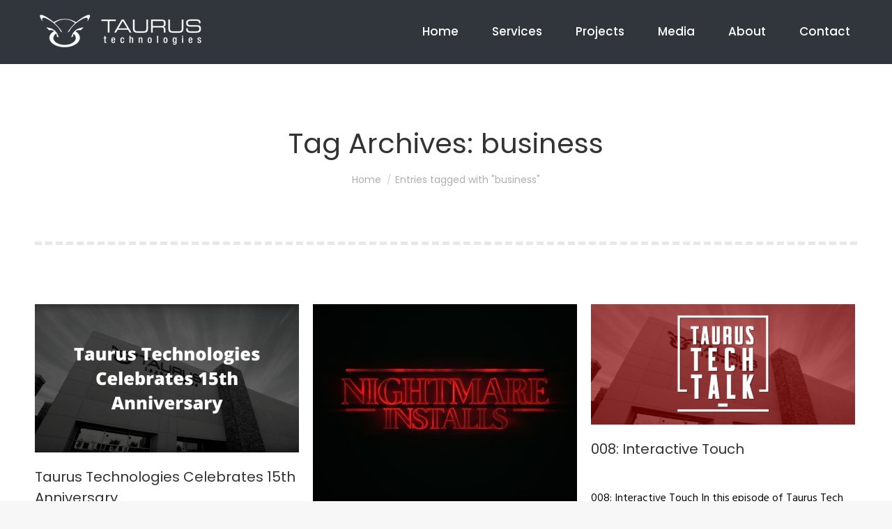

--- FILE ---
content_type: text/html; charset=UTF-8
request_url: https://taurustechinc.com/tag/business/page/5/
body_size: 15502
content:
<!DOCTYPE html>
<!--[if !(IE 6) | !(IE 7) | !(IE 8)  ]><!-->
<html lang="en-US" class="no-js">
<!--<![endif]-->
<head>
	<meta charset="UTF-8" />
		<meta name="viewport" content="width=device-width, initial-scale=1, maximum-scale=1, user-scalable=0">
			<link rel="profile" href="https://gmpg.org/xfn/11" />
	<meta name='robots' content='index, follow, max-image-preview:large, max-snippet:-1, max-video-preview:-1' />

	<!-- This site is optimized with the Yoast SEO plugin v26.7 - https://yoast.com/wordpress/plugins/seo/ -->
	<title>business Archives - Page 5 of 6 - Taurus Technologies</title>
	<link rel="canonical" href="https://taurustechinc.com/tag/business/page/5/" />
	<link rel="prev" href="https://taurustechinc.com/tag/business/page/4/" />
	<link rel="next" href="https://taurustechinc.com/tag/business/page/6/" />
	<meta property="og:locale" content="en_US" />
	<meta property="og:type" content="article" />
	<meta property="og:title" content="business Archives - Page 5 of 6 - Taurus Technologies" />
	<meta property="og:url" content="https://taurustechinc.com/tag/business/" />
	<meta property="og:site_name" content="Taurus Technologies" />
	<meta name="twitter:card" content="summary_large_image" />
	<script type="application/ld+json" class="yoast-schema-graph">{"@context":"https://schema.org","@graph":[{"@type":"CollectionPage","@id":"https://taurustechinc.com/tag/business/","url":"https://taurustechinc.com/tag/business/page/5/","name":"business Archives - Page 5 of 6 - Taurus Technologies","isPartOf":{"@id":"https://taurustechinc.com/#website"},"primaryImageOfPage":{"@id":"https://taurustechinc.com/tag/business/page/5/#primaryimage"},"image":{"@id":"https://taurustechinc.com/tag/business/page/5/#primaryimage"},"thumbnailUrl":"https://taurustechinc.com/wp-content/uploads/2022/02/Taurus-15th-Anniversary.png","breadcrumb":{"@id":"https://taurustechinc.com/tag/business/page/5/#breadcrumb"},"inLanguage":"en-US"},{"@type":"ImageObject","inLanguage":"en-US","@id":"https://taurustechinc.com/tag/business/page/5/#primaryimage","url":"https://taurustechinc.com/wp-content/uploads/2022/02/Taurus-15th-Anniversary.png","contentUrl":"https://taurustechinc.com/wp-content/uploads/2022/02/Taurus-15th-Anniversary.png","width":1280,"height":720},{"@type":"BreadcrumbList","@id":"https://taurustechinc.com/tag/business/page/5/#breadcrumb","itemListElement":[{"@type":"ListItem","position":1,"name":"Home","item":"https://taurustechinc.com/"},{"@type":"ListItem","position":2,"name":"business"}]},{"@type":"WebSite","@id":"https://taurustechinc.com/#website","url":"https://taurustechinc.com/","name":"Taurus Technologies","description":"Inspire. Design. Deliver.","publisher":{"@id":"https://taurustechinc.com/#organization"},"potentialAction":[{"@type":"SearchAction","target":{"@type":"EntryPoint","urlTemplate":"https://taurustechinc.com/?s={search_term_string}"},"query-input":{"@type":"PropertyValueSpecification","valueRequired":true,"valueName":"search_term_string"}}],"inLanguage":"en-US"},{"@type":"Organization","@id":"https://taurustechinc.com/#organization","name":"Taurus Technologies","url":"https://taurustechinc.com/","logo":{"@type":"ImageObject","inLanguage":"en-US","@id":"https://taurustechinc.com/#/schema/logo/image/","url":"https://taurustechinc.com/wp-content/uploads/2022/03/Taurus-Logo-Side-e1646336289513.png","contentUrl":"https://taurustechinc.com/wp-content/uploads/2022/03/Taurus-Logo-Side-e1646336289513.png","width":250,"height":66,"caption":"Taurus Technologies"},"image":{"@id":"https://taurustechinc.com/#/schema/logo/image/"}}]}</script>
	<!-- / Yoast SEO plugin. -->


<link rel='dns-prefetch' href='//fonts.googleapis.com' />
<link rel="alternate" type="application/rss+xml" title="Taurus Technologies &raquo; Feed" href="https://taurustechinc.com/feed/" />
<link rel="alternate" type="application/rss+xml" title="Taurus Technologies &raquo; Comments Feed" href="https://taurustechinc.com/comments/feed/" />
<link rel="alternate" type="application/rss+xml" title="Taurus Technologies &raquo; business Tag Feed" href="https://taurustechinc.com/tag/business/feed/" />
<style id='wp-img-auto-sizes-contain-inline-css'>
img:is([sizes=auto i],[sizes^="auto," i]){contain-intrinsic-size:3000px 1500px}
/*# sourceURL=wp-img-auto-sizes-contain-inline-css */
</style>

<style id='wp-emoji-styles-inline-css'>

	img.wp-smiley, img.emoji {
		display: inline !important;
		border: none !important;
		box-shadow: none !important;
		height: 1em !important;
		width: 1em !important;
		margin: 0 0.07em !important;
		vertical-align: -0.1em !important;
		background: none !important;
		padding: 0 !important;
	}
/*# sourceURL=wp-emoji-styles-inline-css */
</style>
<style id='classic-theme-styles-inline-css'>
/*! This file is auto-generated */
.wp-block-button__link{color:#fff;background-color:#32373c;border-radius:9999px;box-shadow:none;text-decoration:none;padding:calc(.667em + 2px) calc(1.333em + 2px);font-size:1.125em}.wp-block-file__button{background:#32373c;color:#fff;text-decoration:none}
/*# sourceURL=/wp-includes/css/classic-themes.min.css */
</style>
<style id='global-styles-inline-css'>
:root{--wp--preset--aspect-ratio--square: 1;--wp--preset--aspect-ratio--4-3: 4/3;--wp--preset--aspect-ratio--3-4: 3/4;--wp--preset--aspect-ratio--3-2: 3/2;--wp--preset--aspect-ratio--2-3: 2/3;--wp--preset--aspect-ratio--16-9: 16/9;--wp--preset--aspect-ratio--9-16: 9/16;--wp--preset--color--black: #000000;--wp--preset--color--cyan-bluish-gray: #abb8c3;--wp--preset--color--white: #FFF;--wp--preset--color--pale-pink: #f78da7;--wp--preset--color--vivid-red: #cf2e2e;--wp--preset--color--luminous-vivid-orange: #ff6900;--wp--preset--color--luminous-vivid-amber: #fcb900;--wp--preset--color--light-green-cyan: #7bdcb5;--wp--preset--color--vivid-green-cyan: #00d084;--wp--preset--color--pale-cyan-blue: #8ed1fc;--wp--preset--color--vivid-cyan-blue: #0693e3;--wp--preset--color--vivid-purple: #9b51e0;--wp--preset--color--accent: #a5a5a5;--wp--preset--color--dark-gray: #111;--wp--preset--color--light-gray: #767676;--wp--preset--gradient--vivid-cyan-blue-to-vivid-purple: linear-gradient(135deg,rgb(6,147,227) 0%,rgb(155,81,224) 100%);--wp--preset--gradient--light-green-cyan-to-vivid-green-cyan: linear-gradient(135deg,rgb(122,220,180) 0%,rgb(0,208,130) 100%);--wp--preset--gradient--luminous-vivid-amber-to-luminous-vivid-orange: linear-gradient(135deg,rgb(252,185,0) 0%,rgb(255,105,0) 100%);--wp--preset--gradient--luminous-vivid-orange-to-vivid-red: linear-gradient(135deg,rgb(255,105,0) 0%,rgb(207,46,46) 100%);--wp--preset--gradient--very-light-gray-to-cyan-bluish-gray: linear-gradient(135deg,rgb(238,238,238) 0%,rgb(169,184,195) 100%);--wp--preset--gradient--cool-to-warm-spectrum: linear-gradient(135deg,rgb(74,234,220) 0%,rgb(151,120,209) 20%,rgb(207,42,186) 40%,rgb(238,44,130) 60%,rgb(251,105,98) 80%,rgb(254,248,76) 100%);--wp--preset--gradient--blush-light-purple: linear-gradient(135deg,rgb(255,206,236) 0%,rgb(152,150,240) 100%);--wp--preset--gradient--blush-bordeaux: linear-gradient(135deg,rgb(254,205,165) 0%,rgb(254,45,45) 50%,rgb(107,0,62) 100%);--wp--preset--gradient--luminous-dusk: linear-gradient(135deg,rgb(255,203,112) 0%,rgb(199,81,192) 50%,rgb(65,88,208) 100%);--wp--preset--gradient--pale-ocean: linear-gradient(135deg,rgb(255,245,203) 0%,rgb(182,227,212) 50%,rgb(51,167,181) 100%);--wp--preset--gradient--electric-grass: linear-gradient(135deg,rgb(202,248,128) 0%,rgb(113,206,126) 100%);--wp--preset--gradient--midnight: linear-gradient(135deg,rgb(2,3,129) 0%,rgb(40,116,252) 100%);--wp--preset--font-size--small: 13px;--wp--preset--font-size--medium: 20px;--wp--preset--font-size--large: 36px;--wp--preset--font-size--x-large: 42px;--wp--preset--spacing--20: 0.44rem;--wp--preset--spacing--30: 0.67rem;--wp--preset--spacing--40: 1rem;--wp--preset--spacing--50: 1.5rem;--wp--preset--spacing--60: 2.25rem;--wp--preset--spacing--70: 3.38rem;--wp--preset--spacing--80: 5.06rem;--wp--preset--shadow--natural: 6px 6px 9px rgba(0, 0, 0, 0.2);--wp--preset--shadow--deep: 12px 12px 50px rgba(0, 0, 0, 0.4);--wp--preset--shadow--sharp: 6px 6px 0px rgba(0, 0, 0, 0.2);--wp--preset--shadow--outlined: 6px 6px 0px -3px rgb(255, 255, 255), 6px 6px rgb(0, 0, 0);--wp--preset--shadow--crisp: 6px 6px 0px rgb(0, 0, 0);}:where(.is-layout-flex){gap: 0.5em;}:where(.is-layout-grid){gap: 0.5em;}body .is-layout-flex{display: flex;}.is-layout-flex{flex-wrap: wrap;align-items: center;}.is-layout-flex > :is(*, div){margin: 0;}body .is-layout-grid{display: grid;}.is-layout-grid > :is(*, div){margin: 0;}:where(.wp-block-columns.is-layout-flex){gap: 2em;}:where(.wp-block-columns.is-layout-grid){gap: 2em;}:where(.wp-block-post-template.is-layout-flex){gap: 1.25em;}:where(.wp-block-post-template.is-layout-grid){gap: 1.25em;}.has-black-color{color: var(--wp--preset--color--black) !important;}.has-cyan-bluish-gray-color{color: var(--wp--preset--color--cyan-bluish-gray) !important;}.has-white-color{color: var(--wp--preset--color--white) !important;}.has-pale-pink-color{color: var(--wp--preset--color--pale-pink) !important;}.has-vivid-red-color{color: var(--wp--preset--color--vivid-red) !important;}.has-luminous-vivid-orange-color{color: var(--wp--preset--color--luminous-vivid-orange) !important;}.has-luminous-vivid-amber-color{color: var(--wp--preset--color--luminous-vivid-amber) !important;}.has-light-green-cyan-color{color: var(--wp--preset--color--light-green-cyan) !important;}.has-vivid-green-cyan-color{color: var(--wp--preset--color--vivid-green-cyan) !important;}.has-pale-cyan-blue-color{color: var(--wp--preset--color--pale-cyan-blue) !important;}.has-vivid-cyan-blue-color{color: var(--wp--preset--color--vivid-cyan-blue) !important;}.has-vivid-purple-color{color: var(--wp--preset--color--vivid-purple) !important;}.has-black-background-color{background-color: var(--wp--preset--color--black) !important;}.has-cyan-bluish-gray-background-color{background-color: var(--wp--preset--color--cyan-bluish-gray) !important;}.has-white-background-color{background-color: var(--wp--preset--color--white) !important;}.has-pale-pink-background-color{background-color: var(--wp--preset--color--pale-pink) !important;}.has-vivid-red-background-color{background-color: var(--wp--preset--color--vivid-red) !important;}.has-luminous-vivid-orange-background-color{background-color: var(--wp--preset--color--luminous-vivid-orange) !important;}.has-luminous-vivid-amber-background-color{background-color: var(--wp--preset--color--luminous-vivid-amber) !important;}.has-light-green-cyan-background-color{background-color: var(--wp--preset--color--light-green-cyan) !important;}.has-vivid-green-cyan-background-color{background-color: var(--wp--preset--color--vivid-green-cyan) !important;}.has-pale-cyan-blue-background-color{background-color: var(--wp--preset--color--pale-cyan-blue) !important;}.has-vivid-cyan-blue-background-color{background-color: var(--wp--preset--color--vivid-cyan-blue) !important;}.has-vivid-purple-background-color{background-color: var(--wp--preset--color--vivid-purple) !important;}.has-black-border-color{border-color: var(--wp--preset--color--black) !important;}.has-cyan-bluish-gray-border-color{border-color: var(--wp--preset--color--cyan-bluish-gray) !important;}.has-white-border-color{border-color: var(--wp--preset--color--white) !important;}.has-pale-pink-border-color{border-color: var(--wp--preset--color--pale-pink) !important;}.has-vivid-red-border-color{border-color: var(--wp--preset--color--vivid-red) !important;}.has-luminous-vivid-orange-border-color{border-color: var(--wp--preset--color--luminous-vivid-orange) !important;}.has-luminous-vivid-amber-border-color{border-color: var(--wp--preset--color--luminous-vivid-amber) !important;}.has-light-green-cyan-border-color{border-color: var(--wp--preset--color--light-green-cyan) !important;}.has-vivid-green-cyan-border-color{border-color: var(--wp--preset--color--vivid-green-cyan) !important;}.has-pale-cyan-blue-border-color{border-color: var(--wp--preset--color--pale-cyan-blue) !important;}.has-vivid-cyan-blue-border-color{border-color: var(--wp--preset--color--vivid-cyan-blue) !important;}.has-vivid-purple-border-color{border-color: var(--wp--preset--color--vivid-purple) !important;}.has-vivid-cyan-blue-to-vivid-purple-gradient-background{background: var(--wp--preset--gradient--vivid-cyan-blue-to-vivid-purple) !important;}.has-light-green-cyan-to-vivid-green-cyan-gradient-background{background: var(--wp--preset--gradient--light-green-cyan-to-vivid-green-cyan) !important;}.has-luminous-vivid-amber-to-luminous-vivid-orange-gradient-background{background: var(--wp--preset--gradient--luminous-vivid-amber-to-luminous-vivid-orange) !important;}.has-luminous-vivid-orange-to-vivid-red-gradient-background{background: var(--wp--preset--gradient--luminous-vivid-orange-to-vivid-red) !important;}.has-very-light-gray-to-cyan-bluish-gray-gradient-background{background: var(--wp--preset--gradient--very-light-gray-to-cyan-bluish-gray) !important;}.has-cool-to-warm-spectrum-gradient-background{background: var(--wp--preset--gradient--cool-to-warm-spectrum) !important;}.has-blush-light-purple-gradient-background{background: var(--wp--preset--gradient--blush-light-purple) !important;}.has-blush-bordeaux-gradient-background{background: var(--wp--preset--gradient--blush-bordeaux) !important;}.has-luminous-dusk-gradient-background{background: var(--wp--preset--gradient--luminous-dusk) !important;}.has-pale-ocean-gradient-background{background: var(--wp--preset--gradient--pale-ocean) !important;}.has-electric-grass-gradient-background{background: var(--wp--preset--gradient--electric-grass) !important;}.has-midnight-gradient-background{background: var(--wp--preset--gradient--midnight) !important;}.has-small-font-size{font-size: var(--wp--preset--font-size--small) !important;}.has-medium-font-size{font-size: var(--wp--preset--font-size--medium) !important;}.has-large-font-size{font-size: var(--wp--preset--font-size--large) !important;}.has-x-large-font-size{font-size: var(--wp--preset--font-size--x-large) !important;}
:where(.wp-block-post-template.is-layout-flex){gap: 1.25em;}:where(.wp-block-post-template.is-layout-grid){gap: 1.25em;}
:where(.wp-block-term-template.is-layout-flex){gap: 1.25em;}:where(.wp-block-term-template.is-layout-grid){gap: 1.25em;}
:where(.wp-block-columns.is-layout-flex){gap: 2em;}:where(.wp-block-columns.is-layout-grid){gap: 2em;}
:root :where(.wp-block-pullquote){font-size: 1.5em;line-height: 1.6;}
/*# sourceURL=global-styles-inline-css */
</style>
<link rel='stylesheet' id='tnado_hidefi_styles-css' href='https://taurustechinc.com/wp-content/plugins/hide-featured-image-on-all-single-pagepost//tnado-styles.css?ver=6.9' media='all' />
<link rel='stylesheet' id='wpa-css-css' href='https://taurustechinc.com/wp-content/plugins/honeypot/includes/css/wpa.css?ver=2.3.04' media='all' />
<link rel='stylesheet' id='the7-font-css' href='https://taurustechinc.com/wp-content/themes/dt-the7/fonts/icomoon-the7-font/icomoon-the7-font.min.css?ver=12.6.0' media='all' />
<link rel='stylesheet' id='elementor-icons-css' href='https://taurustechinc.com/wp-content/plugins/elementor/assets/lib/eicons/css/elementor-icons.min.css?ver=5.45.0' media='all' />
<link rel='stylesheet' id='elementor-frontend-css' href='https://taurustechinc.com/wp-content/plugins/elementor/assets/css/frontend.min.css?ver=3.34.1' media='all' />
<link rel='stylesheet' id='elementor-post-9-css' href='https://taurustechinc.com/wp-content/uploads/elementor/css/post-9.css?ver=1764964771' media='all' />
<link rel='stylesheet' id='dt-web-fonts-css' href='https://fonts.googleapis.com/css?family=Roboto:400,600,700%7CPoppins:400,400italic,500,600,700%7CHind:400,600,700%7COpen+Sans:400,600,700' media='all' />
<link rel='stylesheet' id='dt-main-css' href='https://taurustechinc.com/wp-content/themes/dt-the7/css/main.min.css?ver=12.6.0' media='all' />
<style id='dt-main-inline-css'>
body #load {
  display: block;
  height: 100%;
  overflow: hidden;
  position: fixed;
  width: 100%;
  z-index: 9901;
  opacity: 1;
  visibility: visible;
  transition: all .35s ease-out;
}
.load-wrap {
  width: 100%;
  height: 100%;
  background-position: center center;
  background-repeat: no-repeat;
  text-align: center;
  display: -ms-flexbox;
  display: -ms-flex;
  display: flex;
  -ms-align-items: center;
  -ms-flex-align: center;
  align-items: center;
  -ms-flex-flow: column wrap;
  flex-flow: column wrap;
  -ms-flex-pack: center;
  -ms-justify-content: center;
  justify-content: center;
}
.load-wrap > svg {
  position: absolute;
  top: 50%;
  left: 50%;
  transform: translate(-50%,-50%);
}
#load {
  background: var(--the7-elementor-beautiful-loading-bg,#ffffff);
  --the7-beautiful-spinner-color2: var(--the7-beautiful-spinner-color,#9b1b1b);
}

/*# sourceURL=dt-main-inline-css */
</style>
<link rel='stylesheet' id='the7-custom-scrollbar-css' href='https://taurustechinc.com/wp-content/themes/dt-the7/lib/custom-scrollbar/custom-scrollbar.min.css?ver=12.6.0' media='all' />
<link rel='stylesheet' id='the7-core-css' href='https://taurustechinc.com/wp-content/plugins/dt-the7-core/assets/css/post-type.min.css?ver=2.7.12' media='all' />
<link rel='stylesheet' id='the7-css-vars-css' href='https://taurustechinc.com/wp-content/uploads/the7-css/css-vars.css?ver=07104ebceac5' media='all' />
<link rel='stylesheet' id='dt-custom-css' href='https://taurustechinc.com/wp-content/uploads/the7-css/custom.css?ver=07104ebceac5' media='all' />
<link rel='stylesheet' id='dt-media-css' href='https://taurustechinc.com/wp-content/uploads/the7-css/media.css?ver=07104ebceac5' media='all' />
<link rel='stylesheet' id='the7-mega-menu-css' href='https://taurustechinc.com/wp-content/uploads/the7-css/mega-menu.css?ver=07104ebceac5' media='all' />
<link rel='stylesheet' id='the7-elements-albums-portfolio-css' href='https://taurustechinc.com/wp-content/uploads/the7-css/the7-elements-albums-portfolio.css?ver=07104ebceac5' media='all' />
<link rel='stylesheet' id='the7-elements-css' href='https://taurustechinc.com/wp-content/uploads/the7-css/post-type-dynamic.css?ver=07104ebceac5' media='all' />
<link rel='stylesheet' id='style-css' href='https://taurustechinc.com/wp-content/themes/dt-the7/style.css?ver=12.6.0' media='all' />
<link rel='stylesheet' id='the7-elementor-global-css' href='https://taurustechinc.com/wp-content/themes/dt-the7/css/compatibility/elementor/elementor-global.min.css?ver=12.6.0' media='all' />
<link rel='stylesheet' id='elementor-gf-local-roboto-css' href='https://taurustechinc.com/wp-content/uploads/elementor/google-fonts/css/roboto.css?ver=1742237517' media='all' />
<link rel='stylesheet' id='elementor-gf-local-robotoslab-css' href='https://taurustechinc.com/wp-content/uploads/elementor/google-fonts/css/robotoslab.css?ver=1742237537' media='all' />
<script src="https://taurustechinc.com/wp-includes/js/jquery/jquery.min.js?ver=3.7.1" id="jquery-core-js"></script>
<script src="https://taurustechinc.com/wp-includes/js/jquery/jquery-migrate.min.js?ver=3.4.1" id="jquery-migrate-js"></script>
<script id="dt-above-fold-js-extra">
var dtLocal = {"themeUrl":"https://taurustechinc.com/wp-content/themes/dt-the7","passText":"To view this protected post, enter the password below:","moreButtonText":{"loading":"Loading...","loadMore":"Load more"},"postID":"158","ajaxurl":"https://taurustechinc.com/wp-admin/admin-ajax.php","REST":{"baseUrl":"https://taurustechinc.com/wp-json/the7/v1","endpoints":{"sendMail":"/send-mail"}},"contactMessages":{"required":"One or more fields have an error. Please check and try again.","terms":"Please accept the privacy policy.","fillTheCaptchaError":"Please, fill the captcha."},"captchaSiteKey":"","ajaxNonce":"08c8ed4ace","pageData":{"type":"archive","template":"archive","layout":"masonry"},"themeSettings":{"smoothScroll":"off","lazyLoading":false,"desktopHeader":{"height":90},"ToggleCaptionEnabled":"disabled","ToggleCaption":"Navigation","floatingHeader":{"showAfter":140,"showMenu":true,"height":60,"logo":{"showLogo":true,"html":"\u003Cimg class=\" preload-me\" src=\"https://taurustechinc.com/wp-content/uploads/2022/02/mobile-header-2.png\" srcset=\"https://taurustechinc.com/wp-content/uploads/2022/02/mobile-header-2.png 71w\" width=\"71\" height=\"50\"   sizes=\"71px\" alt=\"Taurus Technologies\" /\u003E","url":"https://taurustechinc.com/"}},"topLine":{"floatingTopLine":{"logo":{"showLogo":false,"html":""}}},"mobileHeader":{"firstSwitchPoint":992,"secondSwitchPoint":778,"firstSwitchPointHeight":60,"secondSwitchPointHeight":60,"mobileToggleCaptionEnabled":"disabled","mobileToggleCaption":"Menu"},"stickyMobileHeaderFirstSwitch":{"logo":{"html":"\u003Cimg class=\" preload-me\" src=\"https://taurustechinc.com/wp-content/uploads/2022/03/Taurus-Logo-Side-e1646336289513.png\" srcset=\"https://taurustechinc.com/wp-content/uploads/2022/03/Taurus-Logo-Side-e1646336289513.png 250w\" width=\"250\" height=\"66\"   sizes=\"250px\" alt=\"Taurus Technologies\" /\u003E"}},"stickyMobileHeaderSecondSwitch":{"logo":{"html":"\u003Cimg class=\" preload-me\" src=\"https://taurustechinc.com/wp-content/uploads/2022/03/Taurus-Logo-Side-e1646336289513.png\" srcset=\"https://taurustechinc.com/wp-content/uploads/2022/03/Taurus-Logo-Side-e1646336289513.png 250w\" width=\"250\" height=\"66\"   sizes=\"250px\" alt=\"Taurus Technologies\" /\u003E"}},"sidebar":{"switchPoint":992},"boxedWidth":"1280px"},"elementor":{"settings":{"container_width":1140}}};
var dtShare = {"shareButtonText":{"facebook":"Share on Facebook","twitter":"Share on X","pinterest":"Pin it","linkedin":"Share on Linkedin","whatsapp":"Share on Whatsapp"},"overlayOpacity":"85"};
//# sourceURL=dt-above-fold-js-extra
</script>
<script src="https://taurustechinc.com/wp-content/themes/dt-the7/js/above-the-fold.min.js?ver=12.6.0" id="dt-above-fold-js"></script>
<link rel="https://api.w.org/" href="https://taurustechinc.com/wp-json/" /><link rel="alternate" title="JSON" type="application/json" href="https://taurustechinc.com/wp-json/wp/v2/tags/21" /><link rel="EditURI" type="application/rsd+xml" title="RSD" href="https://taurustechinc.com/xmlrpc.php?rsd" />
<meta name="generator" content="WordPress 6.9" />
<meta name="generator" content="Elementor 3.34.1; settings: css_print_method-external, google_font-enabled, font_display-auto">
			<style>
				.e-con.e-parent:nth-of-type(n+4):not(.e-lazyloaded):not(.e-no-lazyload),
				.e-con.e-parent:nth-of-type(n+4):not(.e-lazyloaded):not(.e-no-lazyload) * {
					background-image: none !important;
				}
				@media screen and (max-height: 1024px) {
					.e-con.e-parent:nth-of-type(n+3):not(.e-lazyloaded):not(.e-no-lazyload),
					.e-con.e-parent:nth-of-type(n+3):not(.e-lazyloaded):not(.e-no-lazyload) * {
						background-image: none !important;
					}
				}
				@media screen and (max-height: 640px) {
					.e-con.e-parent:nth-of-type(n+2):not(.e-lazyloaded):not(.e-no-lazyload),
					.e-con.e-parent:nth-of-type(n+2):not(.e-lazyloaded):not(.e-no-lazyload) * {
						background-image: none !important;
					}
				}
			</style>
			<meta name="generator" content="Powered by Slider Revolution 6.7.38 - responsive, Mobile-Friendly Slider Plugin for WordPress with comfortable drag and drop interface." />
<script type="text/javascript" id="the7-loader-script">
document.addEventListener("DOMContentLoaded", function(event) {
	var load = document.getElementById("load");
	if(!load.classList.contains('loader-removed')){
		var removeLoading = setTimeout(function() {
			load.className += " loader-removed";
		}, 300);
	}
});
</script>
		<link rel="icon" href="https://taurustechinc.com/wp-content/uploads/2022/02/favicon.png" type="image/png" sizes="16x16"/><script>function setREVStartSize(e){
			//window.requestAnimationFrame(function() {
				window.RSIW = window.RSIW===undefined ? window.innerWidth : window.RSIW;
				window.RSIH = window.RSIH===undefined ? window.innerHeight : window.RSIH;
				try {
					var pw = document.getElementById(e.c).parentNode.offsetWidth,
						newh;
					pw = pw===0 || isNaN(pw) || (e.l=="fullwidth" || e.layout=="fullwidth") ? window.RSIW : pw;
					e.tabw = e.tabw===undefined ? 0 : parseInt(e.tabw);
					e.thumbw = e.thumbw===undefined ? 0 : parseInt(e.thumbw);
					e.tabh = e.tabh===undefined ? 0 : parseInt(e.tabh);
					e.thumbh = e.thumbh===undefined ? 0 : parseInt(e.thumbh);
					e.tabhide = e.tabhide===undefined ? 0 : parseInt(e.tabhide);
					e.thumbhide = e.thumbhide===undefined ? 0 : parseInt(e.thumbhide);
					e.mh = e.mh===undefined || e.mh=="" || e.mh==="auto" ? 0 : parseInt(e.mh,0);
					if(e.layout==="fullscreen" || e.l==="fullscreen")
						newh = Math.max(e.mh,window.RSIH);
					else{
						e.gw = Array.isArray(e.gw) ? e.gw : [e.gw];
						for (var i in e.rl) if (e.gw[i]===undefined || e.gw[i]===0) e.gw[i] = e.gw[i-1];
						e.gh = e.el===undefined || e.el==="" || (Array.isArray(e.el) && e.el.length==0)? e.gh : e.el;
						e.gh = Array.isArray(e.gh) ? e.gh : [e.gh];
						for (var i in e.rl) if (e.gh[i]===undefined || e.gh[i]===0) e.gh[i] = e.gh[i-1];
											
						var nl = new Array(e.rl.length),
							ix = 0,
							sl;
						e.tabw = e.tabhide>=pw ? 0 : e.tabw;
						e.thumbw = e.thumbhide>=pw ? 0 : e.thumbw;
						e.tabh = e.tabhide>=pw ? 0 : e.tabh;
						e.thumbh = e.thumbhide>=pw ? 0 : e.thumbh;
						for (var i in e.rl) nl[i] = e.rl[i]<window.RSIW ? 0 : e.rl[i];
						sl = nl[0];
						for (var i in nl) if (sl>nl[i] && nl[i]>0) { sl = nl[i]; ix=i;}
						var m = pw>(e.gw[ix]+e.tabw+e.thumbw) ? 1 : (pw-(e.tabw+e.thumbw)) / (e.gw[ix]);
						newh =  (e.gh[ix] * m) + (e.tabh + e.thumbh);
					}
					var el = document.getElementById(e.c);
					if (el!==null && el) el.style.height = newh+"px";
					el = document.getElementById(e.c+"_wrapper");
					if (el!==null && el) {
						el.style.height = newh+"px";
						el.style.display = "block";
					}
				} catch(e){
					console.log("Failure at Presize of Slider:" + e)
				}
			//});
		  };</script>
		<style id="wp-custom-css">
			 .current-menu-item{
	    background: #8a2220;
}
 .underline{
	display:none !important;
}
.top-header .outside-item-remove-margin.main-nav > li:first-child > a {
    margin-left: 10px !important;
}

#load .load-wrap{
	content: url(https://taurustechinc.com/wp-content/uploads/2022/05/Taurus-Logo-PNG-1.gif);
	   // margin: 27% 20% 20% 40%;
    width: 314px;
    height: 200px;
}

.elementor-portfolio-item__title{
    font-size: 17px !important;
    margin-bottom: 20px !important;
}
.elementor-portfolio-item__tags__tag{
        color: #fff !important;
    font-size: 34px !important;
}


.slideInLeft,
.slideInRight,
.slideInDown {
  transition: all 0.8s ease 0s;
}
.slideInLeft.custom-animate {
  transform: translateX(-100%);opacity: 0;
}
.slideInRight.custom-animate {
  transform: translateX(100%);opacity: 0;
}
.slideInDown.custom-animate {
  transform: translateY(-100%);opacity: 0;
}

body #load .load-wrap {
    margin: 0 auto;
    top: 50%;
    position: absolute;
    left: 0;
    right: 0;
    transform: translateY(-50%);
}
body {
    min-height: calc(100vh - -10px);
}
		</style>
		<style id='the7-custom-inline-css' type='text/css'>
.sub-nav .menu-item i.fa,
.sub-nav .menu-item i.fas,
.sub-nav .menu-item i.far,
.sub-nav .menu-item i.fab {
	text-align: center;
	width: 1.25em;
}
</style>
</head>
<body id="the7-body" class="archive paged tag tag-business tag-21 wp-custom-logo wp-embed-responsive paged-5 tag-paged-5 wp-theme-dt-the7 the7-core-ver-2.7.12 layout-masonry description-under-image dt-responsive-on right-mobile-menu-close-icon ouside-menu-close-icon mobile-hamburger-close-bg-enable mobile-hamburger-close-bg-hover-enable  fade-medium-mobile-menu-close-icon fade-medium-menu-close-icon srcset-enabled btn-flat custom-btn-color custom-btn-hover-color phantom-slide phantom-disable-decoration phantom-custom-logo-on sticky-mobile-header top-header first-switch-logo-left first-switch-menu-right second-switch-logo-left second-switch-menu-right right-mobile-menu layzr-loading-on popup-message-style the7-ver-12.6.0 elementor-default elementor-kit-9">
<!-- The7 12.6.0 -->
<div id="load" class="spinner-loader">
	<div class="load-wrap"><style type="text/css">
    [class*="the7-spinner-animate-"]{
        animation: spinner-animation 1s cubic-bezier(1,1,1,1) infinite;
        x:46.5px;
        y:40px;
        width:7px;
        height:20px;
        fill:var(--the7-beautiful-spinner-color2);
        opacity: 0.2;
    }
    .the7-spinner-animate-2{
        animation-delay: 0.083s;
    }
    .the7-spinner-animate-3{
        animation-delay: 0.166s;
    }
    .the7-spinner-animate-4{
         animation-delay: 0.25s;
    }
    .the7-spinner-animate-5{
         animation-delay: 0.33s;
    }
    .the7-spinner-animate-6{
         animation-delay: 0.416s;
    }
    .the7-spinner-animate-7{
         animation-delay: 0.5s;
    }
    .the7-spinner-animate-8{
         animation-delay: 0.58s;
    }
    .the7-spinner-animate-9{
         animation-delay: 0.666s;
    }
    .the7-spinner-animate-10{
         animation-delay: 0.75s;
    }
    .the7-spinner-animate-11{
        animation-delay: 0.83s;
    }
    .the7-spinner-animate-12{
        animation-delay: 0.916s;
    }
    @keyframes spinner-animation{
        from {
            opacity: 1;
        }
        to{
            opacity: 0;
        }
    }
</style>
<svg width="75px" height="75px" xmlns="http://www.w3.org/2000/svg" viewBox="0 0 100 100" preserveAspectRatio="xMidYMid">
	<rect class="the7-spinner-animate-1" rx="5" ry="5" transform="rotate(0 50 50) translate(0 -30)"></rect>
	<rect class="the7-spinner-animate-2" rx="5" ry="5" transform="rotate(30 50 50) translate(0 -30)"></rect>
	<rect class="the7-spinner-animate-3" rx="5" ry="5" transform="rotate(60 50 50) translate(0 -30)"></rect>
	<rect class="the7-spinner-animate-4" rx="5" ry="5" transform="rotate(90 50 50) translate(0 -30)"></rect>
	<rect class="the7-spinner-animate-5" rx="5" ry="5" transform="rotate(120 50 50) translate(0 -30)"></rect>
	<rect class="the7-spinner-animate-6" rx="5" ry="5" transform="rotate(150 50 50) translate(0 -30)"></rect>
	<rect class="the7-spinner-animate-7" rx="5" ry="5" transform="rotate(180 50 50) translate(0 -30)"></rect>
	<rect class="the7-spinner-animate-8" rx="5" ry="5" transform="rotate(210 50 50) translate(0 -30)"></rect>
	<rect class="the7-spinner-animate-9" rx="5" ry="5" transform="rotate(240 50 50) translate(0 -30)"></rect>
	<rect class="the7-spinner-animate-10" rx="5" ry="5" transform="rotate(270 50 50) translate(0 -30)"></rect>
	<rect class="the7-spinner-animate-11" rx="5" ry="5" transform="rotate(300 50 50) translate(0 -30)"></rect>
	<rect class="the7-spinner-animate-12" rx="5" ry="5" transform="rotate(330 50 50) translate(0 -30)"></rect>
</svg></div>
</div>
<div id="page" >
	<a class="skip-link screen-reader-text" href="#content">Skip to content</a>

<div class="masthead inline-header right full-height line-decoration shadow-mobile-header-decoration small-mobile-menu-icon mobile-menu-icon-border-enable dt-parent-menu-clickable show-sub-menu-on-hover"  role="banner">

	<div class="top-bar full-width-line top-bar-empty top-bar-line-hide">
	<div class="top-bar-bg" ></div>
	<div class="mini-widgets left-widgets"></div><div class="mini-widgets right-widgets"></div></div>

	<header class="header-bar">

		<div class="branding">
	<div id="site-title" class="assistive-text">Taurus Technologies</div>
	<div id="site-description" class="assistive-text">Inspire. Design. Deliver.</div>
	<a class="" href="https://taurustechinc.com/"><img class=" preload-me" src="https://taurustechinc.com/wp-content/uploads/2022/03/Taurus-Logo-Side-e1646336289513.png" srcset="https://taurustechinc.com/wp-content/uploads/2022/03/Taurus-Logo-Side-e1646336289513.png 250w" width="250" height="66"   sizes="250px" alt="Taurus Technologies" /></a></div>

		<ul id="primary-menu" class="main-nav underline-decoration l-to-r-line outside-item-remove-margin"><li class="menu-item menu-item-type-custom menu-item-object-custom menu-item-home menu-item-920 first depth-0"><a href='https://taurustechinc.com/' data-level='1'><span class="menu-item-text"><span class="menu-text">Home</span></span></a></li> <li class="menu-item menu-item-type-post_type menu-item-object-page menu-item-has-children menu-item-1056 has-children depth-0"><a href='https://taurustechinc.com/services/' data-level='1'><span class="menu-item-text"><span class="menu-text">Services</span></span></a><ul class="sub-nav hover-style-bg level-arrows-on"><li class="menu-item menu-item-type-post_type menu-item-object-page menu-item-1756 first depth-1"><a href='https://taurustechinc.com/services/blue-ribbon-support/' data-level='2'><span class="menu-item-text"><span class="menu-text">Blue Ribbon Support</span></span></a></li> <li class="menu-item menu-item-type-custom menu-item-object-custom menu-item-2703 depth-1"><a href='https://thebullseye.cloud/' data-level='2'><span class="menu-item-text"><span class="menu-text">Cloud Management</span></span></a></li> <li class="menu-item menu-item-type-post_type menu-item-object-page menu-item-1757 depth-1"><a href='https://taurustechinc.com/services/conductor/' data-level='2'><span class="menu-item-text"><span class="menu-text">Conductor</span></span></a></li> <li class="menu-item menu-item-type-post_type menu-item-object-page menu-item-1754 depth-1"><a href='https://taurustechinc.com/services/conferencing-solutions/' data-level='2'><span class="menu-item-text"><span class="menu-text">Conferencing Solutions</span></span></a></li> <li class="menu-item menu-item-type-post_type menu-item-object-page menu-item-1752 depth-1"><a href='https://taurustechinc.com/services/display-solutions/' data-level='2'><span class="menu-item-text"><span class="menu-text">Display Solutions</span></span></a></li> <li class="menu-item menu-item-type-post_type menu-item-object-page menu-item-1753 depth-1"><a href='https://taurustechinc.com/services/presentation-technologies/' data-level='2'><span class="menu-item-text"><span class="menu-text">Presentation Technologies</span></span></a></li> <li class="menu-item menu-item-type-custom menu-item-object-custom menu-item-1911 depth-1"><a href='/services/#more' data-level='2'><span class="menu-item-text"><span class="menu-text">+ MORE</span></span></a></li> </ul></li> <li class="menu-item menu-item-type-post_type menu-item-object-page menu-item-1171 depth-0"><a href='https://taurustechinc.com/projects/' data-level='1'><span class="menu-item-text"><span class="menu-text">Projects</span></span></a></li> <li class="menu-item menu-item-type-post_type menu-item-object-page menu-item-1272 depth-0"><a href='https://taurustechinc.com/media/' data-level='1'><span class="menu-item-text"><span class="menu-text">Media</span></span></a></li> <li class="menu-item menu-item-type-post_type menu-item-object-page menu-item-has-children menu-item-1096 has-children depth-0"><a href='https://taurustechinc.com/about/' data-level='1'><span class="menu-item-text"><span class="menu-text">About</span></span></a><ul class="sub-nav hover-style-bg level-arrows-on"><li class="menu-item menu-item-type-post_type menu-item-object-page menu-item-2116 first depth-1"><a href='https://taurustechinc.com/careers/' data-level='2'><span class="menu-item-text"><span class="menu-text">Careers</span></span></a></li> </ul></li> <li class="menu-item menu-item-type-post_type menu-item-object-page menu-item-1152 last depth-0"><a href='https://taurustechinc.com/contact/' data-level='1'><span class="menu-item-text"><span class="menu-text">Contact</span></span></a></li> </ul>
		
	</header>

</div>
<div role="navigation" aria-label="Main Menu" class="dt-mobile-header mobile-menu-show-divider">
	<div class="dt-close-mobile-menu-icon" aria-label="Close" role="button" tabindex="0"><div class="close-line-wrap"><span class="close-line"></span><span class="close-line"></span><span class="close-line"></span></div></div>	<ul id="mobile-menu" class="mobile-main-nav">
		<li class="menu-item menu-item-type-custom menu-item-object-custom menu-item-home menu-item-920 first depth-0"><a href='https://taurustechinc.com/' data-level='1'><span class="menu-item-text"><span class="menu-text">Home</span></span></a></li> <li class="menu-item menu-item-type-post_type menu-item-object-page menu-item-has-children menu-item-1056 has-children depth-0"><a href='https://taurustechinc.com/services/' data-level='1'><span class="menu-item-text"><span class="menu-text">Services</span></span></a><ul class="sub-nav hover-style-bg level-arrows-on"><li class="menu-item menu-item-type-post_type menu-item-object-page menu-item-1756 first depth-1"><a href='https://taurustechinc.com/services/blue-ribbon-support/' data-level='2'><span class="menu-item-text"><span class="menu-text">Blue Ribbon Support</span></span></a></li> <li class="menu-item menu-item-type-custom menu-item-object-custom menu-item-2703 depth-1"><a href='https://thebullseye.cloud/' data-level='2'><span class="menu-item-text"><span class="menu-text">Cloud Management</span></span></a></li> <li class="menu-item menu-item-type-post_type menu-item-object-page menu-item-1757 depth-1"><a href='https://taurustechinc.com/services/conductor/' data-level='2'><span class="menu-item-text"><span class="menu-text">Conductor</span></span></a></li> <li class="menu-item menu-item-type-post_type menu-item-object-page menu-item-1754 depth-1"><a href='https://taurustechinc.com/services/conferencing-solutions/' data-level='2'><span class="menu-item-text"><span class="menu-text">Conferencing Solutions</span></span></a></li> <li class="menu-item menu-item-type-post_type menu-item-object-page menu-item-1752 depth-1"><a href='https://taurustechinc.com/services/display-solutions/' data-level='2'><span class="menu-item-text"><span class="menu-text">Display Solutions</span></span></a></li> <li class="menu-item menu-item-type-post_type menu-item-object-page menu-item-1753 depth-1"><a href='https://taurustechinc.com/services/presentation-technologies/' data-level='2'><span class="menu-item-text"><span class="menu-text">Presentation Technologies</span></span></a></li> <li class="menu-item menu-item-type-custom menu-item-object-custom menu-item-1911 depth-1"><a href='/services/#more' data-level='2'><span class="menu-item-text"><span class="menu-text">+ MORE</span></span></a></li> </ul></li> <li class="menu-item menu-item-type-post_type menu-item-object-page menu-item-1171 depth-0"><a href='https://taurustechinc.com/projects/' data-level='1'><span class="menu-item-text"><span class="menu-text">Projects</span></span></a></li> <li class="menu-item menu-item-type-post_type menu-item-object-page menu-item-1272 depth-0"><a href='https://taurustechinc.com/media/' data-level='1'><span class="menu-item-text"><span class="menu-text">Media</span></span></a></li> <li class="menu-item menu-item-type-post_type menu-item-object-page menu-item-has-children menu-item-1096 has-children depth-0"><a href='https://taurustechinc.com/about/' data-level='1'><span class="menu-item-text"><span class="menu-text">About</span></span></a><ul class="sub-nav hover-style-bg level-arrows-on"><li class="menu-item menu-item-type-post_type menu-item-object-page menu-item-2116 first depth-1"><a href='https://taurustechinc.com/careers/' data-level='2'><span class="menu-item-text"><span class="menu-text">Careers</span></span></a></li> </ul></li> <li class="menu-item menu-item-type-post_type menu-item-object-page menu-item-1152 last depth-0"><a href='https://taurustechinc.com/contact/' data-level='1'><span class="menu-item-text"><span class="menu-text">Contact</span></span></a></li> 	</ul>
	<div class='mobile-mini-widgets-in-menu'></div>
</div>

		<div class="page-title title-center page-title-responsive-enabled">
			<div class="wf-wrap">

				<div class="page-title-head hgroup"><h1 >Tag Archives: <span>business</span></h1></div><div class="page-title-breadcrumbs"><div class="assistive-text">You are here:</div><ol class="breadcrumbs text-small" itemscope itemtype="https://schema.org/BreadcrumbList"><li itemprop="itemListElement" itemscope itemtype="https://schema.org/ListItem"><a itemprop="item" href="https://taurustechinc.com/" title="Home"><span itemprop="name">Home</span></a><meta itemprop="position" content="1" /></li><li class="current" itemprop="itemListElement" itemscope itemtype="https://schema.org/ListItem"><span itemprop="name">Entries tagged with "business"</span><meta itemprop="position" content="2" /></li></ol></div>			</div>
		</div>

		

<div id="main" class="sidebar-none sidebar-divider-vertical">

	
	<div class="main-gradient"></div>
	<div class="wf-wrap">
	<div class="wf-container-main">

	

	<!-- Content -->
	<div id="content" class="content" role="main">

		<div class="wf-container loading-effect-fade-in iso-container bg-under-post description-under-image content-align-left" data-padding="10px" data-cur-page="5" data-width="320px" data-columns="3">
<div class="wf-cell iso-item" data-post-id="158" data-date="2019-10-19T21:34:15+00:00" data-name="Taurus Technologies Celebrates 15th Anniversary">
	<article class="post post-158 type-post status-publish format-standard has-post-thumbnail hentry category-videos tag-business tag-demo tag-money tag-news tag-productivity tag-success">

		
			<div class="blog-media wf-td">

				<p><a href="https://taurustechinc.com/taurus-technologies-celebrates-15th-anniversary/" class="alignnone rollover layzr-bg" ><img fetchpriority="high" class="preload-me iso-lazy-load aspect" src="data:image/svg+xml,%3Csvg%20xmlns%3D&#39;http%3A%2F%2Fwww.w3.org%2F2000%2Fsvg&#39;%20viewBox%3D&#39;0%200%20650%20366&#39;%2F%3E" data-src="https://taurustechinc.com/wp-content/uploads/2022/02/Taurus-15th-Anniversary-650x366.png" data-srcset="https://taurustechinc.com/wp-content/uploads/2022/02/Taurus-15th-Anniversary-650x366.png 650w, https://taurustechinc.com/wp-content/uploads/2022/02/Taurus-15th-Anniversary-1278x720.png 1278w" loading="eager" style="--ratio: 650 / 366" sizes="(max-width: 650px) 100vw, 650px" alt="" title="Taurus-15th-Anniversary" width="650" height="366"  /></a></p>
			</div>

		
		<div class="blog-content wf-td">
			<h3 class="entry-title"><a href="https://taurustechinc.com/taurus-technologies-celebrates-15th-anniversary/" title="Taurus Technologies Celebrates 15th Anniversary" rel="bookmark">Taurus Technologies Celebrates 15th Anniversary</a></h3>

			<div class="entry-meta"><span class="category-link"><a href="https://taurustechinc.com/category/videos/" >Videos</a></span><a class="author vcard" href="https://taurustechinc.com/author/admin/" title="View all posts by admin" rel="author">By <span class="fn">admin</span></a><a href="https://taurustechinc.com/2019/10/19/" title="9:34 pm" class="data-link" rel="bookmark"><time class="entry-date updated" datetime="2019-10-19T21:34:15+00:00">October 19, 2019</time></a></div><p>Taurus Technologies Celebrates 15th Anniversary Taurus had the privilege of celebrating its 15th anniversary in January! In honor of the occasion, owners Kevin Langham and Aaron Cooper sat down to reflect on starting the company back in 2003 and what has allowed Taurus to have continued growth. https://youtu.be/e_C1M95MsFo</p>

		</div>

	</article>

</div>
<div class="wf-cell iso-item" data-post-id="151" data-date="2019-10-17T21:31:33+00:00" data-name="Nightmare Installs - Halloween Edition">
	<article class="post post-151 type-post status-publish format-standard has-post-thumbnail hentry category-videos tag-business tag-demo tag-money tag-news tag-productivity tag-success">

		
			<div class="blog-media wf-td">

				<p><a href="https://taurustechinc.com/nightmare-installs-halloween-edition/" class="alignnone rollover layzr-bg" ><img class="preload-me iso-lazy-load aspect" src="data:image/svg+xml,%3Csvg%20xmlns%3D&#39;http%3A%2F%2Fwww.w3.org%2F2000%2Fsvg&#39;%20viewBox%3D&#39;0%200%20480%20360&#39;%2F%3E" data-src="https://taurustechinc.com/wp-content/uploads/2022/02/nightmare-Installs.jpg" data-srcset="https://taurustechinc.com/wp-content/uploads/2022/02/nightmare-Installs.jpg 480w" loading="eager" style="--ratio: 480 / 360" sizes="(max-width: 480px) 100vw, 480px" alt="" title="nightmare-Installs" width="480" height="360"  /></a></p>
			</div>

		
		<div class="blog-content wf-td">
			<h3 class="entry-title"><a href="https://taurustechinc.com/nightmare-installs-halloween-edition/" title="Nightmare Installs &#8211; Halloween Edition" rel="bookmark">Nightmare Installs &#8211; Halloween Edition</a></h3>

			<div class="entry-meta"><span class="category-link"><a href="https://taurustechinc.com/category/videos/" >Videos</a></span><a class="author vcard" href="https://taurustechinc.com/author/admin/" title="View all posts by admin" rel="author">By <span class="fn">admin</span></a><a href="https://taurustechinc.com/2019/10/17/" title="9:31 pm" class="data-link" rel="bookmark"><time class="entry-date updated" datetime="2019-10-17T21:31:33+00:00">October 17, 2019</time></a></div><p>Nightmare Installs &#8211; Halloween Edition Happy Halloween from all of us here at Taurus! To help get you in the spirit we’ve put together a frightening ‘Nightmare Installs’ video sure to give you a scare. Watch if you dare, and let us know if you’ve encountered any scary sites like these before!</p>

		</div>

	</article>

</div>
<div class="wf-cell iso-item" data-post-id="165" data-date="2019-10-04T19:50:27+00:00" data-name="008: Interactive Touch">
	<article class="post post-165 type-post status-publish format-standard has-post-thumbnail hentry category-podcast tag-business tag-demo tag-money tag-news tag-productivity tag-success">

		
			<div class="blog-media wf-td">

				<p><a href="https://taurustechinc.com/008-interactive-touch/" class="alignnone rollover layzr-bg" ><img class="preload-me iso-lazy-load aspect" src="data:image/svg+xml,%3Csvg%20xmlns%3D&#39;http%3A%2F%2Fwww.w3.org%2F2000%2Fsvg&#39;%20viewBox%3D&#39;0%200%20650%20297&#39;%2F%3E" data-src="https://taurustechinc.com/wp-content/uploads/2022/02/TTT-650x297.png" data-srcset="https://taurustechinc.com/wp-content/uploads/2022/02/TTT-650x297.png 650w, https://taurustechinc.com/wp-content/uploads/2022/02/TTT.png 800w" loading="eager" style="--ratio: 650 / 297" sizes="(max-width: 650px) 100vw, 650px" alt="" title="TTT" width="650" height="297"  /></a></p>
			</div>

		
		<div class="blog-content wf-td">
			<h3 class="entry-title"><a href="https://taurustechinc.com/008-interactive-touch/" title="008: Interactive Touch" rel="bookmark">008: Interactive Touch</a></h3>

			<div class="entry-meta"><span class="category-link"><a href="https://taurustechinc.com/category/podcast/" >Podcast</a></span><a class="author vcard" href="https://taurustechinc.com/author/admin/" title="View all posts by admin" rel="author">By <span class="fn">admin</span></a><a href="https://taurustechinc.com/2019/10/04/" title="7:50 pm" class="data-link" rel="bookmark"><time class="entry-date updated" datetime="2019-10-04T19:50:27+00:00">October 4, 2019</time></a></div><p>008: Interactive Touch In this episode of Taurus Tech Talk Jordan Sisson and Tyler Rittenhouse of Newline Interactive join us to discuss Interactive Touch technology. Newline Interactive, one of the fastest growing tech companies in North Texas, is an interactive solutions company that focuses on making interactive flat panels. During the episode we discuss how Newline&hellip;</p>

		</div>

	</article>

</div>
<div class="wf-cell iso-item" data-post-id="170" data-date="2019-09-26T19:52:15+00:00" data-name="007: John Chandler with Mersive">
	<article class="post post-170 type-post status-publish format-standard has-post-thumbnail hentry category-podcast tag-business tag-demo tag-money tag-news tag-productivity tag-success">

		
			<div class="blog-media wf-td">

				<p><a href="https://taurustechinc.com/007-john-chandler-with-mersive/" class="alignnone rollover layzr-bg" ><img class="preload-me iso-lazy-load aspect" src="data:image/svg+xml,%3Csvg%20xmlns%3D&#39;http%3A%2F%2Fwww.w3.org%2F2000%2Fsvg&#39;%20viewBox%3D&#39;0%200%20650%20297&#39;%2F%3E" data-src="https://taurustechinc.com/wp-content/uploads/2022/02/TTT-650x297.png" data-srcset="https://taurustechinc.com/wp-content/uploads/2022/02/TTT-650x297.png 650w, https://taurustechinc.com/wp-content/uploads/2022/02/TTT.png 800w" loading="eager" style="--ratio: 650 / 297" sizes="(max-width: 650px) 100vw, 650px" alt="" title="TTT" width="650" height="297"  /></a></p>
			</div>

		
		<div class="blog-content wf-td">
			<h3 class="entry-title"><a href="https://taurustechinc.com/007-john-chandler-with-mersive/" title="007: John Chandler with Mersive" rel="bookmark">007: John Chandler with Mersive</a></h3>

			<div class="entry-meta"><span class="category-link"><a href="https://taurustechinc.com/category/podcast/" >Podcast</a></span><a class="author vcard" href="https://taurustechinc.com/author/admin/" title="View all posts by admin" rel="author">By <span class="fn">admin</span></a><a href="https://taurustechinc.com/2019/09/26/" title="7:52 pm" class="data-link" rel="bookmark"><time class="entry-date updated" datetime="2019-09-26T19:52:15+00:00">September 26, 2019</time></a></div><p>007: John Chandler with Mersive In this episode of Taurus Tech Talk, John Chandler from Mersive, who’s lasagna recipe is the most popular recipe in the English Language according to The Washington Post, joins us to discuss all things Mersive. During the episode we go over Mersive’s unique approach to customer service, the company’s 800%&hellip;</p>

		</div>

	</article>

</div>
<div class="wf-cell iso-item" data-post-id="175" data-date="2019-09-12T19:53:31+00:00" data-name="006: Technology Bingo">
	<article class="post post-175 type-post status-publish format-standard has-post-thumbnail hentry category-podcast tag-business tag-demo tag-money tag-news tag-productivity tag-success">

		
			<div class="blog-media wf-td">

				<p><a href="https://taurustechinc.com/006-technology-bingo/" class="alignnone rollover layzr-bg" ><img class="preload-me iso-lazy-load aspect" src="data:image/svg+xml,%3Csvg%20xmlns%3D&#39;http%3A%2F%2Fwww.w3.org%2F2000%2Fsvg&#39;%20viewBox%3D&#39;0%200%20650%20297&#39;%2F%3E" data-src="https://taurustechinc.com/wp-content/uploads/2022/02/TTT-650x297.png" data-srcset="https://taurustechinc.com/wp-content/uploads/2022/02/TTT-650x297.png 650w, https://taurustechinc.com/wp-content/uploads/2022/02/TTT.png 800w" loading="eager" style="--ratio: 650 / 297" sizes="(max-width: 650px) 100vw, 650px" alt="" title="TTT" width="650" height="297"  /></a></p>
			</div>

		
		<div class="blog-content wf-td">
			<h3 class="entry-title"><a href="https://taurustechinc.com/006-technology-bingo/" title="006: Technology Bingo" rel="bookmark">006: Technology Bingo</a></h3>

			<div class="entry-meta"><span class="category-link"><a href="https://taurustechinc.com/category/podcast/" >Podcast</a></span><a class="author vcard" href="https://taurustechinc.com/author/admin/" title="View all posts by admin" rel="author">By <span class="fn">admin</span></a><a href="https://taurustechinc.com/2019/09/12/" title="7:53 pm" class="data-link" rel="bookmark"><time class="entry-date updated" datetime="2019-09-12T19:53:31+00:00">September 12, 2019</time></a></div><p>006: Technology Bingo Clayton Mills, motorcycle enthusiast from Highway Marketing, and Michael Hooper, Team USA Triathlon member from Biamp, join us for another episode of Taurus Tech Talk to play a round of Technology Bingo! During the game we discuss the ins and outs of Pro AV Audio and the technologies that they each specialize&hellip;</p>

		</div>

	</article>

</div>
<div class="wf-cell iso-item" data-post-id="183" data-date="2019-06-25T19:54:58+00:00" data-name="005: The Basics of Audio">
	<article class="post post-183 type-post status-publish format-standard has-post-thumbnail hentry category-podcast tag-business tag-demo tag-money tag-news tag-productivity tag-success">

		
			<div class="blog-media wf-td">

				<p><a href="https://taurustechinc.com/005-the-basics-of-audio/" class="alignnone rollover layzr-bg" ><img class="preload-me iso-lazy-load aspect" src="data:image/svg+xml,%3Csvg%20xmlns%3D&#39;http%3A%2F%2Fwww.w3.org%2F2000%2Fsvg&#39;%20viewBox%3D&#39;0%200%20650%20297&#39;%2F%3E" data-src="https://taurustechinc.com/wp-content/uploads/2022/02/TTT-650x297.png" data-srcset="https://taurustechinc.com/wp-content/uploads/2022/02/TTT-650x297.png 650w, https://taurustechinc.com/wp-content/uploads/2022/02/TTT.png 800w" loading="eager" style="--ratio: 650 / 297" sizes="(max-width: 650px) 100vw, 650px" alt="" title="TTT" width="650" height="297"  /></a></p>
			</div>

		
		<div class="blog-content wf-td">
			<h3 class="entry-title"><a href="https://taurustechinc.com/005-the-basics-of-audio/" title="005: The Basics of Audio" rel="bookmark">005: The Basics of Audio</a></h3>

			<div class="entry-meta"><span class="category-link"><a href="https://taurustechinc.com/category/podcast/" >Podcast</a></span><a class="author vcard" href="https://taurustechinc.com/author/admin/" title="View all posts by admin" rel="author">By <span class="fn">admin</span></a><a href="https://taurustechinc.com/2019/06/25/" title="7:54 pm" class="data-link" rel="bookmark"><time class="entry-date updated" datetime="2019-06-25T19:54:58+00:00">June 25, 2019</time></a></div><p>005: The Basics of Audio Clayton Mills (Led Zeppelin enthusiast) from Highway Marketing joins us for this episode of ‘Taurus Tech Talk’ to discuss all things audio! Highway Marketing is an independent manufacturers representation firm that works for multiple manufacturers in the audio industry. In this episode we discuss the importance of the structure and&hellip;</p>

		</div>

	</article>

</div>
<div class="wf-cell iso-item" data-post-id="194" data-date="2019-06-07T19:57:45+00:00" data-name="004: Mounts and More">
	<article class="post post-194 type-post status-publish format-standard has-post-thumbnail hentry category-podcast tag-business tag-demo tag-money tag-news tag-productivity tag-success">

		
			<div class="blog-media wf-td">

				<p><a href="https://taurustechinc.com/004-mounts-and-more/" class="alignnone rollover layzr-bg" ><img class="preload-me iso-lazy-load aspect" src="data:image/svg+xml,%3Csvg%20xmlns%3D&#39;http%3A%2F%2Fwww.w3.org%2F2000%2Fsvg&#39;%20viewBox%3D&#39;0%200%20650%20297&#39;%2F%3E" data-src="https://taurustechinc.com/wp-content/uploads/2022/02/TTT-650x297.png" data-srcset="https://taurustechinc.com/wp-content/uploads/2022/02/TTT-650x297.png 650w, https://taurustechinc.com/wp-content/uploads/2022/02/TTT.png 800w" loading="eager" style="--ratio: 650 / 297" sizes="(max-width: 650px) 100vw, 650px" alt="" title="TTT" width="650" height="297"  /></a></p>
			</div>

		
		<div class="blog-content wf-td">
			<h3 class="entry-title"><a href="https://taurustechinc.com/004-mounts-and-more/" title="004: Mounts and More" rel="bookmark">004: Mounts and More</a></h3>

			<div class="entry-meta"><span class="category-link"><a href="https://taurustechinc.com/category/podcast/" >Podcast</a></span><a class="author vcard" href="https://taurustechinc.com/author/admin/" title="View all posts by admin" rel="author">By <span class="fn">admin</span></a><a href="https://taurustechinc.com/2019/06/07/" title="7:57 pm" class="data-link" rel="bookmark"><time class="entry-date updated" datetime="2019-06-07T19:57:45+00:00">June 7, 2019</time></a></div><p>004: Mounts and More Robert Dutton from Legrand AV joins us for this episode of ‘Taurus Tech Talk’ to discuss all the things you need to know about Legrand and selecting the right mounts! In this episode we discuss the pros of choosing a Chief mount over a consumer available mount as well as how&hellip;</p>

		</div>

	</article>

</div>
<div class="wf-cell iso-item" data-post-id="199" data-date="2019-05-02T19:59:16+00:00" data-name="003: Unified Communications">
	<article class="post post-199 type-post status-publish format-standard has-post-thumbnail hentry category-podcast tag-business tag-demo tag-money tag-news tag-productivity tag-success">

		
			<div class="blog-media wf-td">

				<p><a href="https://taurustechinc.com/003-unified-communications/" class="alignnone rollover layzr-bg" ><img class="preload-me iso-lazy-load aspect" src="data:image/svg+xml,%3Csvg%20xmlns%3D&#39;http%3A%2F%2Fwww.w3.org%2F2000%2Fsvg&#39;%20viewBox%3D&#39;0%200%20650%20297&#39;%2F%3E" data-src="https://taurustechinc.com/wp-content/uploads/2022/02/TTT-650x297.png" data-srcset="https://taurustechinc.com/wp-content/uploads/2022/02/TTT-650x297.png 650w, https://taurustechinc.com/wp-content/uploads/2022/02/TTT.png 800w" loading="eager" style="--ratio: 650 / 297" sizes="(max-width: 650px) 100vw, 650px" alt="" title="TTT" width="650" height="297"  /></a></p>
			</div>

		
		<div class="blog-content wf-td">
			<h3 class="entry-title"><a href="https://taurustechinc.com/003-unified-communications/" title="003: Unified Communications" rel="bookmark">003: Unified Communications</a></h3>

			<div class="entry-meta"><span class="category-link"><a href="https://taurustechinc.com/category/podcast/" >Podcast</a></span><a class="author vcard" href="https://taurustechinc.com/author/admin/" title="View all posts by admin" rel="author">By <span class="fn">admin</span></a><a href="https://taurustechinc.com/2019/05/02/" title="7:59 pm" class="data-link" rel="bookmark"><time class="entry-date updated" datetime="2019-05-02T19:59:16+00:00">May 2, 2019</time></a></div><p>003: Unified Communications Marc Harrison from Crestron joins us for another episode of ‘Taurus Tech Talk’ to discuss Unified Communications. We dive into the meaning of Unified Communications, how Zoom has skyrocketed to being a leader in the industry in such a short amount of time, the unique offerings behind Crestron Flex and much more…&hellip;</p>

		</div>

	</article>

</div>
<div class="wf-cell iso-item" data-post-id="219" data-date="2019-04-25T20:06:06+00:00" data-name="Dad Jokes with Sales Folks: SUPERMAN vs EAZY-E">
	<article class="post post-219 type-post status-publish format-standard has-post-thumbnail hentry category-videos tag-business tag-demo tag-money tag-news tag-productivity tag-success">

		
			<div class="blog-media wf-td">

				<p><a href="https://taurustechinc.com/dad-jokes-with-sales-folks-superman-vs-eazy-e/" class="alignnone rollover layzr-bg" ><img class="preload-me iso-lazy-load aspect" src="data:image/svg+xml,%3Csvg%20xmlns%3D&#39;http%3A%2F%2Fwww.w3.org%2F2000%2Fsvg&#39;%20viewBox%3D&#39;0%200%20650%20366&#39;%2F%3E" data-src="https://taurustechinc.com/wp-content/uploads/2022/02/Dad-Jokes-1-650x366.jpg" data-srcset="https://taurustechinc.com/wp-content/uploads/2022/02/Dad-Jokes-1-650x366.jpg 650w, https://taurustechinc.com/wp-content/uploads/2022/02/Dad-Jokes-1-1278x720.jpg 1278w" loading="eager" style="--ratio: 650 / 366" sizes="(max-width: 650px) 100vw, 650px" alt="" title="Dad-Jokes" width="650" height="366"  /></a></p>
			</div>

		
		<div class="blog-content wf-td">
			<h3 class="entry-title"><a href="https://taurustechinc.com/dad-jokes-with-sales-folks-superman-vs-eazy-e/" title="Dad Jokes with Sales Folks: SUPERMAN vs EAZY-E" rel="bookmark">Dad Jokes with Sales Folks: SUPERMAN vs EAZY-E</a></h3>

			<div class="entry-meta"><span class="category-link"><a href="https://taurustechinc.com/category/videos/" >Videos</a></span><a class="author vcard" href="https://taurustechinc.com/author/admin/" title="View all posts by admin" rel="author">By <span class="fn">admin</span></a><a href="https://taurustechinc.com/2019/04/25/" title="8:06 pm" class="data-link" rel="bookmark"><time class="entry-date updated" datetime="2019-04-25T20:06:06+00:00">April 25, 2019</time></a></div><p>Dad Jokes with Sales Folks: SUPERMAN vs EAZY-E Please enjoy our first installment of Dad Jokes with Sales Folks: SUPERMAN vs EAZY-E! Who do you think had the better jokes?https://youtu.be/gYMUQZCYn2A</p>

		</div>

	</article>

</div>
<div class="wf-cell iso-item" data-post-id="214" data-date="2019-04-19T20:03:54+00:00" data-name="002: Choosing the Right Display">
	<article class="post post-214 type-post status-publish format-standard has-post-thumbnail hentry category-podcast tag-business tag-demo tag-money tag-news tag-productivity tag-success">

		
			<div class="blog-media wf-td">

				<p><a href="https://taurustechinc.com/002-choosing-the-right-display/" class="alignnone rollover layzr-bg" ><img class="preload-me iso-lazy-load aspect" src="data:image/svg+xml,%3Csvg%20xmlns%3D&#39;http%3A%2F%2Fwww.w3.org%2F2000%2Fsvg&#39;%20viewBox%3D&#39;0%200%20650%20297&#39;%2F%3E" data-src="https://taurustechinc.com/wp-content/uploads/2022/02/TTT-650x297.png" data-srcset="https://taurustechinc.com/wp-content/uploads/2022/02/TTT-650x297.png 650w, https://taurustechinc.com/wp-content/uploads/2022/02/TTT.png 800w" loading="eager" style="--ratio: 650 / 297" sizes="(max-width: 650px) 100vw, 650px" alt="" title="TTT" width="650" height="297"  /></a></p>
			</div>

		
		<div class="blog-content wf-td">
			<h3 class="entry-title"><a href="https://taurustechinc.com/002-choosing-the-right-display/" title="002: Choosing the Right Display" rel="bookmark">002: Choosing the Right Display</a></h3>

			<div class="entry-meta"><span class="category-link"><a href="https://taurustechinc.com/category/podcast/" >Podcast</a></span><a class="author vcard" href="https://taurustechinc.com/author/admin/" title="View all posts by admin" rel="author">By <span class="fn">admin</span></a><a href="https://taurustechinc.com/2019/04/19/" title="8:03 pm" class="data-link" rel="bookmark"><time class="entry-date updated" datetime="2019-04-19T20:03:54+00:00">April 19, 2019</time></a></div><p>002: Choosing the Right Display In today’s episode of Taurus Tech Talk we discuss the ins and outs of choosing the right display solution. Learn about the first TV Corey and Robert ever bought, the various categories of displays available today and the pros and cons of each, why flat panel technology has been dominating&hellip;</p>

		</div>

	</article>

</div></div><div class="paginator" role="navigation"><a href="https://taurustechinc.com/tag/business/page/4/" class="page-numbers nav-prev filter-item" data-page-num="4" >←</a><a href="https://taurustechinc.com/tag/business/" class="page-numbers " data-page-num="1">1</a><a href="https://taurustechinc.com/tag/business/page/2/" class="page-numbers " data-page-num="2">2</a><a href="https://taurustechinc.com/tag/business/page/3/" class="page-numbers " data-page-num="3">3</a><a href="https://taurustechinc.com/tag/business/page/4/" class="page-numbers " data-page-num="4">4</a><a href="https://taurustechinc.com/tag/business/page/5/" class="page-numbers act" data-page-num="5">5</a><a href="https://taurustechinc.com/tag/business/page/6/" class="page-numbers " data-page-num="6">6</a><a href="https://taurustechinc.com/tag/business/page/6/" class="page-numbers nav-next filter-item" data-page-num="6" >→</a></div>
	</div><!-- #content -->

	

			</div><!-- .wf-container -->
		</div><!-- .wf-wrap -->

	
	</div><!-- #main -->

	


	<!-- !Footer -->
	<footer id="footer" class="footer solid-bg">

		
<!-- !Bottom-bar -->
<div id="bottom-bar" class="logo-center" role="contentinfo">
    <div class="wf-wrap">
        <div class="wf-container-bottom">

			
            <div class="wf-float-right">

				<div class="bottom-text-block"><p>© 2026 Taurus Technologies, Inc. All rights reserved. <span><a href="https://taurustechinc.com/privacy-policy/"> Privacy Policy</a>  -  <a href="https://taurustechinc.com/terms-of-use/">Terms of Use</a></span></p>
</div>
            </div>

        </div><!-- .wf-container-bottom -->
    </div><!-- .wf-wrap -->
</div><!-- #bottom-bar -->
	</footer><!-- #footer -->

<a href="#" class="scroll-top"><svg version="1.1" xmlns="http://www.w3.org/2000/svg" xmlns:xlink="http://www.w3.org/1999/xlink" x="0px" y="0px"
	 viewBox="0 0 16 16" style="enable-background:new 0 0 16 16;" xml:space="preserve">
<path d="M11.7,6.3l-3-3C8.5,3.1,8.3,3,8,3c0,0,0,0,0,0C7.7,3,7.5,3.1,7.3,3.3l-3,3c-0.4,0.4-0.4,1,0,1.4c0.4,0.4,1,0.4,1.4,0L7,6.4
	V12c0,0.6,0.4,1,1,1s1-0.4,1-1V6.4l1.3,1.3c0.4,0.4,1,0.4,1.4,0C11.9,7.5,12,7.3,12,7S11.9,6.5,11.7,6.3z"/>
</svg><span class="screen-reader-text">Go to Top</span></a>

</div><!-- #page -->


		<script>
			window.RS_MODULES = window.RS_MODULES || {};
			window.RS_MODULES.modules = window.RS_MODULES.modules || {};
			window.RS_MODULES.waiting = window.RS_MODULES.waiting || [];
			window.RS_MODULES.defered = true;
			window.RS_MODULES.moduleWaiting = window.RS_MODULES.moduleWaiting || {};
			window.RS_MODULES.type = 'compiled';
		</script>
		<script type="speculationrules">
{"prefetch":[{"source":"document","where":{"and":[{"href_matches":"/*"},{"not":{"href_matches":["/wp-*.php","/wp-admin/*","/wp-content/uploads/*","/wp-content/*","/wp-content/plugins/*","/wp-content/themes/dt-the7/*","/*\\?(.+)"]}},{"not":{"selector_matches":"a[rel~=\"nofollow\"]"}},{"not":{"selector_matches":".no-prefetch, .no-prefetch a"}}]},"eagerness":"conservative"}]}
</script>
			<script>
				;
				(function($, w) {
					'use strict';
					let $window = $(w);

					$(document).ready(function() {

						let isEnable = "";
						let isEnableLazyMove = "";
						let speed = isEnableLazyMove ? '0.7' : '0.2';

						if( !isEnable ) {
							return;
						}

						if (typeof haCursor == 'undefined' || haCursor == null) {
							initiateHaCursorObject(speed);
						}

						setTimeout(function() {
							let targetCursor = $('.ha-cursor');
							if (targetCursor) {
								if (!isEnable) {
									$('body').removeClass('hm-init-default-cursor-none');
									$('.ha-cursor').addClass('ha-init-hide');
								} else {
									$('body').addClass('hm-init-default-cursor-none');
									$('.ha-cursor').removeClass('ha-init-hide');
								}
							}
						}, 500);

					});

				}(jQuery, window));
			</script>
		
					<script>
				const lazyloadRunObserver = () => {
					const lazyloadBackgrounds = document.querySelectorAll( `.e-con.e-parent:not(.e-lazyloaded)` );
					const lazyloadBackgroundObserver = new IntersectionObserver( ( entries ) => {
						entries.forEach( ( entry ) => {
							if ( entry.isIntersecting ) {
								let lazyloadBackground = entry.target;
								if( lazyloadBackground ) {
									lazyloadBackground.classList.add( 'e-lazyloaded' );
								}
								lazyloadBackgroundObserver.unobserve( entry.target );
							}
						});
					}, { rootMargin: '200px 0px 200px 0px' } );
					lazyloadBackgrounds.forEach( ( lazyloadBackground ) => {
						lazyloadBackgroundObserver.observe( lazyloadBackground );
					} );
				};
				const events = [
					'DOMContentLoaded',
					'elementor/lazyload/observe',
				];
				events.forEach( ( event ) => {
					document.addEventListener( event, lazyloadRunObserver );
				} );
			</script>
			<link rel='stylesheet' id='rs-plugin-settings-css' href='//taurustechinc.com/wp-content/plugins/revslider/sr6/assets/css/rs6.css?ver=6.7.38' media='all' />
<style id='rs-plugin-settings-inline-css'>
#rs-demo-id {}
/*# sourceURL=rs-plugin-settings-inline-css */
</style>
<script src="https://taurustechinc.com/wp-content/themes/dt-the7/js/compatibility/elementor/frontend-common.min.js?ver=12.6.0" id="the7-elementor-frontend-common-js"></script>
<script src="https://taurustechinc.com/wp-content/themes/dt-the7/js/main.min.js?ver=12.6.0" id="dt-main-js"></script>
<script src="https://taurustechinc.com/wp-content/plugins/honeypot/includes/js/wpa.js?ver=2.3.04" id="wpascript-js"></script>
<script id="wpascript-js-after">
wpa_field_info = {"wpa_field_name":"dqcpbh9477","wpa_field_value":439405,"wpa_add_test":"no"}
//# sourceURL=wpascript-js-after
</script>
<script src="//taurustechinc.com/wp-content/plugins/revslider/sr6/assets/js/rbtools.min.js?ver=6.7.38" defer async id="tp-tools-js"></script>
<script src="//taurustechinc.com/wp-content/plugins/revslider/sr6/assets/js/rs6.min.js?ver=6.7.38" defer async id="revmin-js"></script>
<script src="https://taurustechinc.com/wp-content/plugins/wp-armour-extended/includes/js/wpae.js?ver=1.38" id="wpaescript-js"></script>
<script src="https://taurustechinc.com/wp-content/plugins/happy-elementor-addons/assets/js/extension-reading-progress-bar.min.js?ver=3.20.4" id="happy-reading-progress-bar-js"></script>
<script src="https://taurustechinc.com/wp-content/themes/dt-the7/lib/jquery-mousewheel/jquery-mousewheel.min.js?ver=12.6.0" id="jquery-mousewheel-js"></script>
<script src="https://taurustechinc.com/wp-content/themes/dt-the7/lib/custom-scrollbar/custom-scrollbar.min.js?ver=12.6.0" id="the7-custom-scrollbar-js"></script>
<script src="https://taurustechinc.com/wp-content/plugins/dt-the7-core/assets/js/post-type.min.js?ver=2.7.12" id="the7-core-js"></script>
<script id="wp-emoji-settings" type="application/json">
{"baseUrl":"https://s.w.org/images/core/emoji/17.0.2/72x72/","ext":".png","svgUrl":"https://s.w.org/images/core/emoji/17.0.2/svg/","svgExt":".svg","source":{"concatemoji":"https://taurustechinc.com/wp-includes/js/wp-emoji-release.min.js?ver=6.9"}}
</script>
<script type="module">
/*! This file is auto-generated */
const a=JSON.parse(document.getElementById("wp-emoji-settings").textContent),o=(window._wpemojiSettings=a,"wpEmojiSettingsSupports"),s=["flag","emoji"];function i(e){try{var t={supportTests:e,timestamp:(new Date).valueOf()};sessionStorage.setItem(o,JSON.stringify(t))}catch(e){}}function c(e,t,n){e.clearRect(0,0,e.canvas.width,e.canvas.height),e.fillText(t,0,0);t=new Uint32Array(e.getImageData(0,0,e.canvas.width,e.canvas.height).data);e.clearRect(0,0,e.canvas.width,e.canvas.height),e.fillText(n,0,0);const a=new Uint32Array(e.getImageData(0,0,e.canvas.width,e.canvas.height).data);return t.every((e,t)=>e===a[t])}function p(e,t){e.clearRect(0,0,e.canvas.width,e.canvas.height),e.fillText(t,0,0);var n=e.getImageData(16,16,1,1);for(let e=0;e<n.data.length;e++)if(0!==n.data[e])return!1;return!0}function u(e,t,n,a){switch(t){case"flag":return n(e,"\ud83c\udff3\ufe0f\u200d\u26a7\ufe0f","\ud83c\udff3\ufe0f\u200b\u26a7\ufe0f")?!1:!n(e,"\ud83c\udde8\ud83c\uddf6","\ud83c\udde8\u200b\ud83c\uddf6")&&!n(e,"\ud83c\udff4\udb40\udc67\udb40\udc62\udb40\udc65\udb40\udc6e\udb40\udc67\udb40\udc7f","\ud83c\udff4\u200b\udb40\udc67\u200b\udb40\udc62\u200b\udb40\udc65\u200b\udb40\udc6e\u200b\udb40\udc67\u200b\udb40\udc7f");case"emoji":return!a(e,"\ud83e\u1fac8")}return!1}function f(e,t,n,a){let r;const o=(r="undefined"!=typeof WorkerGlobalScope&&self instanceof WorkerGlobalScope?new OffscreenCanvas(300,150):document.createElement("canvas")).getContext("2d",{willReadFrequently:!0}),s=(o.textBaseline="top",o.font="600 32px Arial",{});return e.forEach(e=>{s[e]=t(o,e,n,a)}),s}function r(e){var t=document.createElement("script");t.src=e,t.defer=!0,document.head.appendChild(t)}a.supports={everything:!0,everythingExceptFlag:!0},new Promise(t=>{let n=function(){try{var e=JSON.parse(sessionStorage.getItem(o));if("object"==typeof e&&"number"==typeof e.timestamp&&(new Date).valueOf()<e.timestamp+604800&&"object"==typeof e.supportTests)return e.supportTests}catch(e){}return null}();if(!n){if("undefined"!=typeof Worker&&"undefined"!=typeof OffscreenCanvas&&"undefined"!=typeof URL&&URL.createObjectURL&&"undefined"!=typeof Blob)try{var e="postMessage("+f.toString()+"("+[JSON.stringify(s),u.toString(),c.toString(),p.toString()].join(",")+"));",a=new Blob([e],{type:"text/javascript"});const r=new Worker(URL.createObjectURL(a),{name:"wpTestEmojiSupports"});return void(r.onmessage=e=>{i(n=e.data),r.terminate(),t(n)})}catch(e){}i(n=f(s,u,c,p))}t(n)}).then(e=>{for(const n in e)a.supports[n]=e[n],a.supports.everything=a.supports.everything&&a.supports[n],"flag"!==n&&(a.supports.everythingExceptFlag=a.supports.everythingExceptFlag&&a.supports[n]);var t;a.supports.everythingExceptFlag=a.supports.everythingExceptFlag&&!a.supports.flag,a.supports.everything||((t=a.source||{}).concatemoji?r(t.concatemoji):t.wpemoji&&t.twemoji&&(r(t.twemoji),r(t.wpemoji)))});
//# sourceURL=https://taurustechinc.com/wp-includes/js/wp-emoji-loader.min.js
</script>
<script id="wp-emoji-settings" type="application/json">
{"baseUrl":"https://s.w.org/images/core/emoji/17.0.2/72x72/","ext":".png","svgUrl":"https://s.w.org/images/core/emoji/17.0.2/svg/","svgExt":".svg","source":{"concatemoji":"https://taurustechinc.com/wp-includes/js/wp-emoji-release.min.js?ver=6.9"}}
</script>
<script type="module">
/*! This file is auto-generated */
const a=JSON.parse(document.getElementById("wp-emoji-settings").textContent),o=(window._wpemojiSettings=a,"wpEmojiSettingsSupports"),s=["flag","emoji"];function i(e){try{var t={supportTests:e,timestamp:(new Date).valueOf()};sessionStorage.setItem(o,JSON.stringify(t))}catch(e){}}function c(e,t,n){e.clearRect(0,0,e.canvas.width,e.canvas.height),e.fillText(t,0,0);t=new Uint32Array(e.getImageData(0,0,e.canvas.width,e.canvas.height).data);e.clearRect(0,0,e.canvas.width,e.canvas.height),e.fillText(n,0,0);const a=new Uint32Array(e.getImageData(0,0,e.canvas.width,e.canvas.height).data);return t.every((e,t)=>e===a[t])}function p(e,t){e.clearRect(0,0,e.canvas.width,e.canvas.height),e.fillText(t,0,0);var n=e.getImageData(16,16,1,1);for(let e=0;e<n.data.length;e++)if(0!==n.data[e])return!1;return!0}function u(e,t,n,a){switch(t){case"flag":return n(e,"\ud83c\udff3\ufe0f\u200d\u26a7\ufe0f","\ud83c\udff3\ufe0f\u200b\u26a7\ufe0f")?!1:!n(e,"\ud83c\udde8\ud83c\uddf6","\ud83c\udde8\u200b\ud83c\uddf6")&&!n(e,"\ud83c\udff4\udb40\udc67\udb40\udc62\udb40\udc65\udb40\udc6e\udb40\udc67\udb40\udc7f","\ud83c\udff4\u200b\udb40\udc67\u200b\udb40\udc62\u200b\udb40\udc65\u200b\udb40\udc6e\u200b\udb40\udc67\u200b\udb40\udc7f");case"emoji":return!a(e,"\ud83e\u1fac8")}return!1}function f(e,t,n,a){let r;const o=(r="undefined"!=typeof WorkerGlobalScope&&self instanceof WorkerGlobalScope?new OffscreenCanvas(300,150):document.createElement("canvas")).getContext("2d",{willReadFrequently:!0}),s=(o.textBaseline="top",o.font="600 32px Arial",{});return e.forEach(e=>{s[e]=t(o,e,n,a)}),s}function r(e){var t=document.createElement("script");t.src=e,t.defer=!0,document.head.appendChild(t)}a.supports={everything:!0,everythingExceptFlag:!0},new Promise(t=>{let n=function(){try{var e=JSON.parse(sessionStorage.getItem(o));if("object"==typeof e&&"number"==typeof e.timestamp&&(new Date).valueOf()<e.timestamp+604800&&"object"==typeof e.supportTests)return e.supportTests}catch(e){}return null}();if(!n){if("undefined"!=typeof Worker&&"undefined"!=typeof OffscreenCanvas&&"undefined"!=typeof URL&&URL.createObjectURL&&"undefined"!=typeof Blob)try{var e="postMessage("+f.toString()+"("+[JSON.stringify(s),u.toString(),c.toString(),p.toString()].join(",")+"));",a=new Blob([e],{type:"text/javascript"});const r=new Worker(URL.createObjectURL(a),{name:"wpTestEmojiSupports"});return void(r.onmessage=e=>{i(n=e.data),r.terminate(),t(n)})}catch(e){}i(n=f(s,u,c,p))}t(n)}).then(e=>{for(const n in e)a.supports[n]=e[n],a.supports.everything=a.supports.everything&&a.supports[n],"flag"!==n&&(a.supports.everythingExceptFlag=a.supports.everythingExceptFlag&&a.supports[n]);var t;a.supports.everythingExceptFlag=a.supports.everythingExceptFlag&&!a.supports.flag,a.supports.everything||((t=a.source||{}).concatemoji?r(t.concatemoji):t.wpemoji&&t.twemoji&&(r(t.twemoji),r(t.wpemoji)))});
//# sourceURL=https://taurustechinc.com/wp-includes/js/wp-emoji-loader.min.js
</script>
<script>
jQuery(window).scroll(function(){
  scroll = jQuery(window).scrollTop();
	tope = jQuery('.laptop-animate').offset().top;
	console.log( tope - scroll );
	//console.log( scroll )
	 var width = jQuery("body").width();
//   if (width > 1024) {
// 		if( scroll > 3915 ) {
// 			jQuery('.elementor-widget-image').addClass('custom-animate')
// 		}else{
// 			jQuery('.elementor-widget-image').removeClass('custom-animate')
// 		}
// 	}else if ( width < 745 ) {
// 		if( scroll > 11326 ) {
// 			jQuery('.elementor-widget-image').addClass('custom-animate')
// 		}else{
// 			jQuery('.elementor-widget-image').removeClass('custom-animate')
// 		}
// 	}
	//else {
		if( tope-scroll < 325 ) {
				jQuery('.elementor-widget-image').addClass('custom-animate')
	   }else{
			 jQuery('.elementor-widget-image').removeClass('custom-animate')
		 }
	//} 
	
	
})
	</script>

<div class="pswp" tabindex="-1" role="dialog" aria-hidden="true">
	<div class="pswp__bg"></div>
	<div class="pswp__scroll-wrap">
		<div class="pswp__container">
			<div class="pswp__item"></div>
			<div class="pswp__item"></div>
			<div class="pswp__item"></div>
		</div>
		<div class="pswp__ui pswp__ui--hidden">
			<div class="pswp__top-bar">
				<div class="pswp__counter"></div>
				<button class="pswp__button pswp__button--close" title="Close (Esc)" aria-label="Close (Esc)"></button>
				<button class="pswp__button pswp__button--share" title="Share" aria-label="Share"></button>
				<button class="pswp__button pswp__button--fs" title="Toggle fullscreen" aria-label="Toggle fullscreen"></button>
				<button class="pswp__button pswp__button--zoom" title="Zoom in/out" aria-label="Zoom in/out"></button>
				<div class="pswp__preloader">
					<div class="pswp__preloader__icn">
						<div class="pswp__preloader__cut">
							<div class="pswp__preloader__donut"></div>
						</div>
					</div>
				</div>
			</div>
			<div class="pswp__share-modal pswp__share-modal--hidden pswp__single-tap">
				<div class="pswp__share-tooltip"></div> 
			</div>
			<button class="pswp__button pswp__button--arrow--left" title="Previous (arrow left)" aria-label="Previous (arrow left)">
			</button>
			<button class="pswp__button pswp__button--arrow--right" title="Next (arrow right)" aria-label="Next (arrow right)">
			</button>
			<div class="pswp__caption">
				<div class="pswp__caption__center"></div>
			</div>
		</div>
	</div>
</div>
</body>
</html>


<!-- Page cached by LiteSpeed Cache 7.7 on 2026-01-14 18:35:19 -->